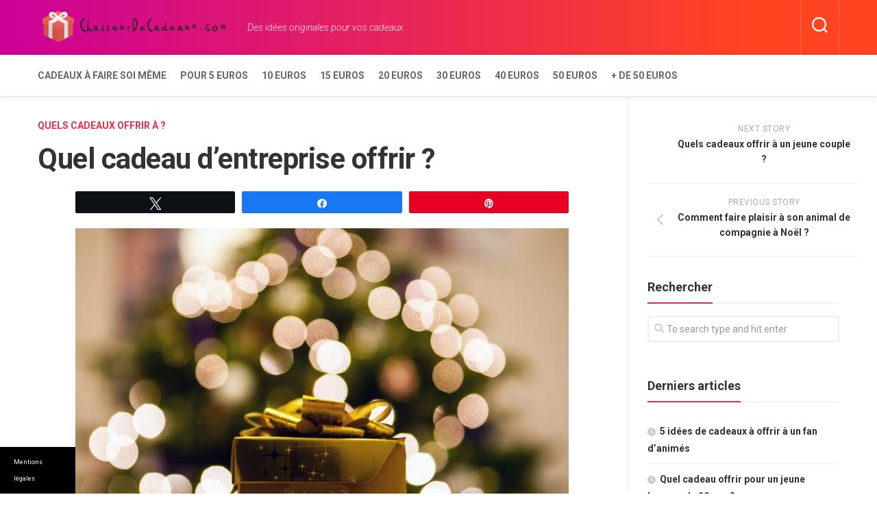

--- FILE ---
content_type: text/html; charset=UTF-8
request_url: https://www.chasseurdecadeaux.com/quel-cadeau-dentreprise-offrir.html
body_size: 16703
content:
<!DOCTYPE html> 
<html class="no-js" lang="fr-FR">

<head>
	<meta charset="UTF-8">
	<meta name="viewport" content="width=device-width, initial-scale=1.0">
	<link rel="profile" href="https://gmpg.org/xfn/11">
		
	<meta name='robots' content='index, follow, max-image-preview:large, max-snippet:-1, max-video-preview:-1' />
	<style>img:is([sizes="auto" i], [sizes^="auto," i]) { contain-intrinsic-size: 3000px 1500px }</style>
	
<!-- Social Warfare v4.5.6 https://warfareplugins.com - BEGINNING OF OUTPUT -->
<style>
	@font-face {
		font-family: "sw-icon-font";
		src:url("https://www.chasseurdecadeaux.com/wp-content/plugins/social-warfare/assets/fonts/sw-icon-font.eot?ver=4.5.6");
		src:url("https://www.chasseurdecadeaux.com/wp-content/plugins/social-warfare/assets/fonts/sw-icon-font.eot?ver=4.5.6#iefix") format("embedded-opentype"),
		url("https://www.chasseurdecadeaux.com/wp-content/plugins/social-warfare/assets/fonts/sw-icon-font.woff?ver=4.5.6") format("woff"),
		url("https://www.chasseurdecadeaux.com/wp-content/plugins/social-warfare/assets/fonts/sw-icon-font.ttf?ver=4.5.6") format("truetype"),
		url("https://www.chasseurdecadeaux.com/wp-content/plugins/social-warfare/assets/fonts/sw-icon-font.svg?ver=4.5.6#1445203416") format("svg");
		font-weight: normal;
		font-style: normal;
		font-display:block;
	}
</style>
<!-- Social Warfare v4.5.6 https://warfareplugins.com - END OF OUTPUT -->

<script>document.documentElement.className = document.documentElement.className.replace("no-js","js");</script>

	<!-- This site is optimized with the Yoast SEO plugin v26.0 - https://yoast.com/wordpress/plugins/seo/ -->
	<title>Les idées de cadeau d’entreprise à offrir | Chasseur de cadeaux</title><link rel="preload" data-rocket-preload as="image" href="https://www.chasseurdecadeaux.com/wp-content/themes/writeup/img/sidebar/s-right-s1.png" fetchpriority="high">
	<meta name="description" content="Goodies personnalisés, stylos publicitaires, bagagerie… Choisissez avec soin vos cadeaux d’entreprise pour votre clientèle ou vos collaborateurs." />
	<link rel="canonical" href="https://www.chasseurdecadeaux.com/quel-cadeau-dentreprise-offrir.html" />
	<script type="application/ld+json" class="yoast-schema-graph">{"@context":"https://schema.org","@graph":[{"@type":"Article","@id":"https://www.chasseurdecadeaux.com/quel-cadeau-dentreprise-offrir.html#article","isPartOf":{"@id":"https://www.chasseurdecadeaux.com/quel-cadeau-dentreprise-offrir.html"},"headline":"Quel cadeau d&rsquo;entreprise offrir ?","datePublished":"2019-01-28T06:56:06+00:00","dateModified":"2023-12-28T10:37:56+00:00","mainEntityOfPage":{"@id":"https://www.chasseurdecadeaux.com/quel-cadeau-dentreprise-offrir.html"},"wordCount":381,"publisher":{"@id":"https://www.chasseurdecadeaux.com/#organization"},"image":{"@id":"https://www.chasseurdecadeaux.com/quel-cadeau-dentreprise-offrir.html#primaryimage"},"thumbnailUrl":"https://www.chasseurdecadeaux.com/wp-content/uploads/sites/17/2019/01/pexels-photo-76931.jpeg","articleSection":["Quels cadeaux offrir à ?"],"inLanguage":"fr-FR"},{"@type":"WebPage","@id":"https://www.chasseurdecadeaux.com/quel-cadeau-dentreprise-offrir.html","url":"https://www.chasseurdecadeaux.com/quel-cadeau-dentreprise-offrir.html","name":"Les idées de cadeau d’entreprise à offrir | Chasseur de cadeaux","isPartOf":{"@id":"https://www.chasseurdecadeaux.com/#website"},"primaryImageOfPage":{"@id":"https://www.chasseurdecadeaux.com/quel-cadeau-dentreprise-offrir.html#primaryimage"},"image":{"@id":"https://www.chasseurdecadeaux.com/quel-cadeau-dentreprise-offrir.html#primaryimage"},"thumbnailUrl":"https://www.chasseurdecadeaux.com/wp-content/uploads/sites/17/2019/01/pexels-photo-76931.jpeg","datePublished":"2019-01-28T06:56:06+00:00","dateModified":"2023-12-28T10:37:56+00:00","description":"Goodies personnalisés, stylos publicitaires, bagagerie… Choisissez avec soin vos cadeaux d’entreprise pour votre clientèle ou vos collaborateurs.","breadcrumb":{"@id":"https://www.chasseurdecadeaux.com/quel-cadeau-dentreprise-offrir.html#breadcrumb"},"inLanguage":"fr-FR","potentialAction":[{"@type":"ReadAction","target":["https://www.chasseurdecadeaux.com/quel-cadeau-dentreprise-offrir.html"]}]},{"@type":"ImageObject","inLanguage":"fr-FR","@id":"https://www.chasseurdecadeaux.com/quel-cadeau-dentreprise-offrir.html#primaryimage","url":"https://www.chasseurdecadeaux.com/wp-content/uploads/sites/17/2019/01/pexels-photo-76931.jpeg","contentUrl":"https://www.chasseurdecadeaux.com/wp-content/uploads/sites/17/2019/01/pexels-photo-76931.jpeg","width":1280,"height":850,"caption":"Cadeau d'entreprise"},{"@type":"BreadcrumbList","@id":"https://www.chasseurdecadeaux.com/quel-cadeau-dentreprise-offrir.html#breadcrumb","itemListElement":[{"@type":"ListItem","position":1,"name":"Accueil","item":"https://www.chasseurdecadeaux.com/"},{"@type":"ListItem","position":2,"name":"Quel cadeau d&rsquo;entreprise offrir ?"}]},{"@type":"WebSite","@id":"https://www.chasseurdecadeaux.com/#website","url":"https://www.chasseurdecadeaux.com/","name":"Le Chasseur de Cadeaux de Noël","description":"Des idées originales pour vos cadeaux","publisher":{"@id":"https://www.chasseurdecadeaux.com/#organization"},"potentialAction":[{"@type":"SearchAction","target":{"@type":"EntryPoint","urlTemplate":"https://www.chasseurdecadeaux.com/?s={search_term_string}"},"query-input":{"@type":"PropertyValueSpecification","valueRequired":true,"valueName":"search_term_string"}}],"inLanguage":"fr-FR"},{"@type":"Organization","@id":"https://www.chasseurdecadeaux.com/#organization","name":"Le Chasseur de Cadeaux de Noël","url":"https://www.chasseurdecadeaux.com/","logo":{"@type":"ImageObject","inLanguage":"fr-FR","@id":"https://www.chasseurdecadeaux.com/#/schema/logo/image/","url":"https://www.chasseurdecadeaux.com/wp-content/uploads/sites/17/2017/09/logochasseur-1.png","contentUrl":"https://www.chasseurdecadeaux.com/wp-content/uploads/sites/17/2017/09/logochasseur-1.png","width":400,"height":84,"caption":"Le Chasseur de Cadeaux de Noël"},"image":{"@id":"https://www.chasseurdecadeaux.com/#/schema/logo/image/"}},{"@type":"Person"}]}</script>
	<!-- / Yoast SEO plugin. -->


<link rel='dns-prefetch' href='//www.chasseurdecadeaux.com' />
<link rel='dns-prefetch' href='//fonts.googleapis.com' />
<link rel="alternate" type="application/rss+xml" title="Le Chasseur de Cadeaux de Noël &raquo; Flux" href="https://www.chasseurdecadeaux.com/feed" />
<script type="text/javascript">
/* <![CDATA[ */
window._wpemojiSettings = {"baseUrl":"https:\/\/s.w.org\/images\/core\/emoji\/16.0.1\/72x72\/","ext":".png","svgUrl":"https:\/\/s.w.org\/images\/core\/emoji\/16.0.1\/svg\/","svgExt":".svg","source":{"concatemoji":"https:\/\/www.chasseurdecadeaux.com\/wp-includes\/js\/wp-emoji-release.min.js?ver=1eca1e2f57402a98f2a1dd46015d039c"}};
/*! This file is auto-generated */
!function(s,n){var o,i,e;function c(e){try{var t={supportTests:e,timestamp:(new Date).valueOf()};sessionStorage.setItem(o,JSON.stringify(t))}catch(e){}}function p(e,t,n){e.clearRect(0,0,e.canvas.width,e.canvas.height),e.fillText(t,0,0);var t=new Uint32Array(e.getImageData(0,0,e.canvas.width,e.canvas.height).data),a=(e.clearRect(0,0,e.canvas.width,e.canvas.height),e.fillText(n,0,0),new Uint32Array(e.getImageData(0,0,e.canvas.width,e.canvas.height).data));return t.every(function(e,t){return e===a[t]})}function u(e,t){e.clearRect(0,0,e.canvas.width,e.canvas.height),e.fillText(t,0,0);for(var n=e.getImageData(16,16,1,1),a=0;a<n.data.length;a++)if(0!==n.data[a])return!1;return!0}function f(e,t,n,a){switch(t){case"flag":return n(e,"\ud83c\udff3\ufe0f\u200d\u26a7\ufe0f","\ud83c\udff3\ufe0f\u200b\u26a7\ufe0f")?!1:!n(e,"\ud83c\udde8\ud83c\uddf6","\ud83c\udde8\u200b\ud83c\uddf6")&&!n(e,"\ud83c\udff4\udb40\udc67\udb40\udc62\udb40\udc65\udb40\udc6e\udb40\udc67\udb40\udc7f","\ud83c\udff4\u200b\udb40\udc67\u200b\udb40\udc62\u200b\udb40\udc65\u200b\udb40\udc6e\u200b\udb40\udc67\u200b\udb40\udc7f");case"emoji":return!a(e,"\ud83e\udedf")}return!1}function g(e,t,n,a){var r="undefined"!=typeof WorkerGlobalScope&&self instanceof WorkerGlobalScope?new OffscreenCanvas(300,150):s.createElement("canvas"),o=r.getContext("2d",{willReadFrequently:!0}),i=(o.textBaseline="top",o.font="600 32px Arial",{});return e.forEach(function(e){i[e]=t(o,e,n,a)}),i}function t(e){var t=s.createElement("script");t.src=e,t.defer=!0,s.head.appendChild(t)}"undefined"!=typeof Promise&&(o="wpEmojiSettingsSupports",i=["flag","emoji"],n.supports={everything:!0,everythingExceptFlag:!0},e=new Promise(function(e){s.addEventListener("DOMContentLoaded",e,{once:!0})}),new Promise(function(t){var n=function(){try{var e=JSON.parse(sessionStorage.getItem(o));if("object"==typeof e&&"number"==typeof e.timestamp&&(new Date).valueOf()<e.timestamp+604800&&"object"==typeof e.supportTests)return e.supportTests}catch(e){}return null}();if(!n){if("undefined"!=typeof Worker&&"undefined"!=typeof OffscreenCanvas&&"undefined"!=typeof URL&&URL.createObjectURL&&"undefined"!=typeof Blob)try{var e="postMessage("+g.toString()+"("+[JSON.stringify(i),f.toString(),p.toString(),u.toString()].join(",")+"));",a=new Blob([e],{type:"text/javascript"}),r=new Worker(URL.createObjectURL(a),{name:"wpTestEmojiSupports"});return void(r.onmessage=function(e){c(n=e.data),r.terminate(),t(n)})}catch(e){}c(n=g(i,f,p,u))}t(n)}).then(function(e){for(var t in e)n.supports[t]=e[t],n.supports.everything=n.supports.everything&&n.supports[t],"flag"!==t&&(n.supports.everythingExceptFlag=n.supports.everythingExceptFlag&&n.supports[t]);n.supports.everythingExceptFlag=n.supports.everythingExceptFlag&&!n.supports.flag,n.DOMReady=!1,n.readyCallback=function(){n.DOMReady=!0}}).then(function(){return e}).then(function(){var e;n.supports.everything||(n.readyCallback(),(e=n.source||{}).concatemoji?t(e.concatemoji):e.wpemoji&&e.twemoji&&(t(e.twemoji),t(e.wpemoji)))}))}((window,document),window._wpemojiSettings);
/* ]]> */
</script>
<link rel='stylesheet' id='social-warfare-block-css-css' href='https://www.chasseurdecadeaux.com/wp-content/plugins/social-warfare/assets/js/post-editor/dist/blocks.style.build.css' type='text/css' media='all' />
<style id='wp-emoji-styles-inline-css' type='text/css'>

	img.wp-smiley, img.emoji {
		display: inline !important;
		border: none !important;
		box-shadow: none !important;
		height: 1em !important;
		width: 1em !important;
		margin: 0 0.07em !important;
		vertical-align: -0.1em !important;
		background: none !important;
		padding: 0 !important;
	}
</style>
<link rel='stylesheet' id='wp-block-library-css' href='https://www.chasseurdecadeaux.com/wp-includes/css/dist/block-library/style.min.css' type='text/css' media='all' />
<style id='classic-theme-styles-inline-css' type='text/css'>
/*! This file is auto-generated */
.wp-block-button__link{color:#fff;background-color:#32373c;border-radius:9999px;box-shadow:none;text-decoration:none;padding:calc(.667em + 2px) calc(1.333em + 2px);font-size:1.125em}.wp-block-file__button{background:#32373c;color:#fff;text-decoration:none}
</style>
<style id='global-styles-inline-css' type='text/css'>
:root{--wp--preset--aspect-ratio--square: 1;--wp--preset--aspect-ratio--4-3: 4/3;--wp--preset--aspect-ratio--3-4: 3/4;--wp--preset--aspect-ratio--3-2: 3/2;--wp--preset--aspect-ratio--2-3: 2/3;--wp--preset--aspect-ratio--16-9: 16/9;--wp--preset--aspect-ratio--9-16: 9/16;--wp--preset--color--black: #000000;--wp--preset--color--cyan-bluish-gray: #abb8c3;--wp--preset--color--white: #ffffff;--wp--preset--color--pale-pink: #f78da7;--wp--preset--color--vivid-red: #cf2e2e;--wp--preset--color--luminous-vivid-orange: #ff6900;--wp--preset--color--luminous-vivid-amber: #fcb900;--wp--preset--color--light-green-cyan: #7bdcb5;--wp--preset--color--vivid-green-cyan: #00d084;--wp--preset--color--pale-cyan-blue: #8ed1fc;--wp--preset--color--vivid-cyan-blue: #0693e3;--wp--preset--color--vivid-purple: #9b51e0;--wp--preset--gradient--vivid-cyan-blue-to-vivid-purple: linear-gradient(135deg,rgba(6,147,227,1) 0%,rgb(155,81,224) 100%);--wp--preset--gradient--light-green-cyan-to-vivid-green-cyan: linear-gradient(135deg,rgb(122,220,180) 0%,rgb(0,208,130) 100%);--wp--preset--gradient--luminous-vivid-amber-to-luminous-vivid-orange: linear-gradient(135deg,rgba(252,185,0,1) 0%,rgba(255,105,0,1) 100%);--wp--preset--gradient--luminous-vivid-orange-to-vivid-red: linear-gradient(135deg,rgba(255,105,0,1) 0%,rgb(207,46,46) 100%);--wp--preset--gradient--very-light-gray-to-cyan-bluish-gray: linear-gradient(135deg,rgb(238,238,238) 0%,rgb(169,184,195) 100%);--wp--preset--gradient--cool-to-warm-spectrum: linear-gradient(135deg,rgb(74,234,220) 0%,rgb(151,120,209) 20%,rgb(207,42,186) 40%,rgb(238,44,130) 60%,rgb(251,105,98) 80%,rgb(254,248,76) 100%);--wp--preset--gradient--blush-light-purple: linear-gradient(135deg,rgb(255,206,236) 0%,rgb(152,150,240) 100%);--wp--preset--gradient--blush-bordeaux: linear-gradient(135deg,rgb(254,205,165) 0%,rgb(254,45,45) 50%,rgb(107,0,62) 100%);--wp--preset--gradient--luminous-dusk: linear-gradient(135deg,rgb(255,203,112) 0%,rgb(199,81,192) 50%,rgb(65,88,208) 100%);--wp--preset--gradient--pale-ocean: linear-gradient(135deg,rgb(255,245,203) 0%,rgb(182,227,212) 50%,rgb(51,167,181) 100%);--wp--preset--gradient--electric-grass: linear-gradient(135deg,rgb(202,248,128) 0%,rgb(113,206,126) 100%);--wp--preset--gradient--midnight: linear-gradient(135deg,rgb(2,3,129) 0%,rgb(40,116,252) 100%);--wp--preset--font-size--small: 13px;--wp--preset--font-size--medium: 20px;--wp--preset--font-size--large: 36px;--wp--preset--font-size--x-large: 42px;--wp--preset--spacing--20: 0.44rem;--wp--preset--spacing--30: 0.67rem;--wp--preset--spacing--40: 1rem;--wp--preset--spacing--50: 1.5rem;--wp--preset--spacing--60: 2.25rem;--wp--preset--spacing--70: 3.38rem;--wp--preset--spacing--80: 5.06rem;--wp--preset--shadow--natural: 6px 6px 9px rgba(0, 0, 0, 0.2);--wp--preset--shadow--deep: 12px 12px 50px rgba(0, 0, 0, 0.4);--wp--preset--shadow--sharp: 6px 6px 0px rgba(0, 0, 0, 0.2);--wp--preset--shadow--outlined: 6px 6px 0px -3px rgba(255, 255, 255, 1), 6px 6px rgba(0, 0, 0, 1);--wp--preset--shadow--crisp: 6px 6px 0px rgba(0, 0, 0, 1);}:where(.is-layout-flex){gap: 0.5em;}:where(.is-layout-grid){gap: 0.5em;}body .is-layout-flex{display: flex;}.is-layout-flex{flex-wrap: wrap;align-items: center;}.is-layout-flex > :is(*, div){margin: 0;}body .is-layout-grid{display: grid;}.is-layout-grid > :is(*, div){margin: 0;}:where(.wp-block-columns.is-layout-flex){gap: 2em;}:where(.wp-block-columns.is-layout-grid){gap: 2em;}:where(.wp-block-post-template.is-layout-flex){gap: 1.25em;}:where(.wp-block-post-template.is-layout-grid){gap: 1.25em;}.has-black-color{color: var(--wp--preset--color--black) !important;}.has-cyan-bluish-gray-color{color: var(--wp--preset--color--cyan-bluish-gray) !important;}.has-white-color{color: var(--wp--preset--color--white) !important;}.has-pale-pink-color{color: var(--wp--preset--color--pale-pink) !important;}.has-vivid-red-color{color: var(--wp--preset--color--vivid-red) !important;}.has-luminous-vivid-orange-color{color: var(--wp--preset--color--luminous-vivid-orange) !important;}.has-luminous-vivid-amber-color{color: var(--wp--preset--color--luminous-vivid-amber) !important;}.has-light-green-cyan-color{color: var(--wp--preset--color--light-green-cyan) !important;}.has-vivid-green-cyan-color{color: var(--wp--preset--color--vivid-green-cyan) !important;}.has-pale-cyan-blue-color{color: var(--wp--preset--color--pale-cyan-blue) !important;}.has-vivid-cyan-blue-color{color: var(--wp--preset--color--vivid-cyan-blue) !important;}.has-vivid-purple-color{color: var(--wp--preset--color--vivid-purple) !important;}.has-black-background-color{background-color: var(--wp--preset--color--black) !important;}.has-cyan-bluish-gray-background-color{background-color: var(--wp--preset--color--cyan-bluish-gray) !important;}.has-white-background-color{background-color: var(--wp--preset--color--white) !important;}.has-pale-pink-background-color{background-color: var(--wp--preset--color--pale-pink) !important;}.has-vivid-red-background-color{background-color: var(--wp--preset--color--vivid-red) !important;}.has-luminous-vivid-orange-background-color{background-color: var(--wp--preset--color--luminous-vivid-orange) !important;}.has-luminous-vivid-amber-background-color{background-color: var(--wp--preset--color--luminous-vivid-amber) !important;}.has-light-green-cyan-background-color{background-color: var(--wp--preset--color--light-green-cyan) !important;}.has-vivid-green-cyan-background-color{background-color: var(--wp--preset--color--vivid-green-cyan) !important;}.has-pale-cyan-blue-background-color{background-color: var(--wp--preset--color--pale-cyan-blue) !important;}.has-vivid-cyan-blue-background-color{background-color: var(--wp--preset--color--vivid-cyan-blue) !important;}.has-vivid-purple-background-color{background-color: var(--wp--preset--color--vivid-purple) !important;}.has-black-border-color{border-color: var(--wp--preset--color--black) !important;}.has-cyan-bluish-gray-border-color{border-color: var(--wp--preset--color--cyan-bluish-gray) !important;}.has-white-border-color{border-color: var(--wp--preset--color--white) !important;}.has-pale-pink-border-color{border-color: var(--wp--preset--color--pale-pink) !important;}.has-vivid-red-border-color{border-color: var(--wp--preset--color--vivid-red) !important;}.has-luminous-vivid-orange-border-color{border-color: var(--wp--preset--color--luminous-vivid-orange) !important;}.has-luminous-vivid-amber-border-color{border-color: var(--wp--preset--color--luminous-vivid-amber) !important;}.has-light-green-cyan-border-color{border-color: var(--wp--preset--color--light-green-cyan) !important;}.has-vivid-green-cyan-border-color{border-color: var(--wp--preset--color--vivid-green-cyan) !important;}.has-pale-cyan-blue-border-color{border-color: var(--wp--preset--color--pale-cyan-blue) !important;}.has-vivid-cyan-blue-border-color{border-color: var(--wp--preset--color--vivid-cyan-blue) !important;}.has-vivid-purple-border-color{border-color: var(--wp--preset--color--vivid-purple) !important;}.has-vivid-cyan-blue-to-vivid-purple-gradient-background{background: var(--wp--preset--gradient--vivid-cyan-blue-to-vivid-purple) !important;}.has-light-green-cyan-to-vivid-green-cyan-gradient-background{background: var(--wp--preset--gradient--light-green-cyan-to-vivid-green-cyan) !important;}.has-luminous-vivid-amber-to-luminous-vivid-orange-gradient-background{background: var(--wp--preset--gradient--luminous-vivid-amber-to-luminous-vivid-orange) !important;}.has-luminous-vivid-orange-to-vivid-red-gradient-background{background: var(--wp--preset--gradient--luminous-vivid-orange-to-vivid-red) !important;}.has-very-light-gray-to-cyan-bluish-gray-gradient-background{background: var(--wp--preset--gradient--very-light-gray-to-cyan-bluish-gray) !important;}.has-cool-to-warm-spectrum-gradient-background{background: var(--wp--preset--gradient--cool-to-warm-spectrum) !important;}.has-blush-light-purple-gradient-background{background: var(--wp--preset--gradient--blush-light-purple) !important;}.has-blush-bordeaux-gradient-background{background: var(--wp--preset--gradient--blush-bordeaux) !important;}.has-luminous-dusk-gradient-background{background: var(--wp--preset--gradient--luminous-dusk) !important;}.has-pale-ocean-gradient-background{background: var(--wp--preset--gradient--pale-ocean) !important;}.has-electric-grass-gradient-background{background: var(--wp--preset--gradient--electric-grass) !important;}.has-midnight-gradient-background{background: var(--wp--preset--gradient--midnight) !important;}.has-small-font-size{font-size: var(--wp--preset--font-size--small) !important;}.has-medium-font-size{font-size: var(--wp--preset--font-size--medium) !important;}.has-large-font-size{font-size: var(--wp--preset--font-size--large) !important;}.has-x-large-font-size{font-size: var(--wp--preset--font-size--x-large) !important;}
:where(.wp-block-post-template.is-layout-flex){gap: 1.25em;}:where(.wp-block-post-template.is-layout-grid){gap: 1.25em;}
:where(.wp-block-columns.is-layout-flex){gap: 2em;}:where(.wp-block-columns.is-layout-grid){gap: 2em;}
:root :where(.wp-block-pullquote){font-size: 1.5em;line-height: 1.6;}
</style>
<link rel='stylesheet' id='simple-banner-style-css' href='https://www.chasseurdecadeaux.com/wp-content/plugins/simple-banner/simple-banner.css' type='text/css' media='all' />
<link rel='stylesheet' id='cmplz-general-css' href='https://www.chasseurdecadeaux.com/wp-content/plugins/complianz-gdpr-premium-multisite/assets/css/cookieblocker.min.css' type='text/css' media='all' />
<link rel='stylesheet' id='ez-toc-css' href='https://www.chasseurdecadeaux.com/wp-content/plugins/easy-table-of-contents/assets/css/screen.min.css' type='text/css' media='all' />
<style id='ez-toc-inline-css' type='text/css'>
div#ez-toc-container .ez-toc-title {font-size: 120%;}div#ez-toc-container .ez-toc-title {font-weight: 500;}div#ez-toc-container ul li , div#ez-toc-container ul li a {font-size: 95%;}div#ez-toc-container ul li , div#ez-toc-container ul li a {font-weight: 500;}div#ez-toc-container nav ul ul li {font-size: 90%;}
.ez-toc-container-direction {direction: ltr;}.ez-toc-counter ul{counter-reset: item ;}.ez-toc-counter nav ul li a::before {content: counters(item, '.', decimal) '. ';display: inline-block;counter-increment: item;flex-grow: 0;flex-shrink: 0;margin-right: .2em; float: left; }.ez-toc-widget-direction {direction: ltr;}.ez-toc-widget-container ul{counter-reset: item ;}.ez-toc-widget-container nav ul li a::before {content: counters(item, '.', decimal) '. ';display: inline-block;counter-increment: item;flex-grow: 0;flex-shrink: 0;margin-right: .2em; float: left; }
</style>
<link rel='stylesheet' id='social_warfare-css' href='https://www.chasseurdecadeaux.com/wp-content/plugins/social-warfare/assets/css/style.min.css' type='text/css' media='all' />
<link rel='stylesheet' id='parent-style-css' href='https://www.chasseurdecadeaux.com/wp-content/themes/writeup/style.css' type='text/css' media='all' />
<link rel='stylesheet' id='writeup-style-css' href='https://www.chasseurdecadeaux.com/wp-content/themes/child-writeup/style.css' type='text/css' media='all' />
<style id='writeup-style-inline-css' type='text/css'>
body { font-family: "Roboto", Arial, sans-serif; }
.container { max-width: px; }
.sidebar .widget { padding-left: px; padding-right: px; }

</style>
<link rel='stylesheet' id='writeup-responsive-css' href='https://www.chasseurdecadeaux.com/wp-content/themes/writeup/responsive.css' type='text/css' media='all' />
<link rel='stylesheet' id='writeup-font-awesome-css' href='https://www.chasseurdecadeaux.com/wp-content/themes/writeup/fonts/all.min.css' type='text/css' media='all' />
<link data-service="google-fonts" data-category="marketing" rel='stylesheet' id='roboto-css' data-href='//fonts.googleapis.com/css?family=Roboto:400,300italic,300,400italic,700&#038;subset=latin,latin-ext' type='text/css' media='all' />
<script type="text/javascript" src="https://www.chasseurdecadeaux.com/wp-includes/js/jquery/jquery.min.js" id="jquery-core-js"></script>
<script type="text/javascript" src="https://www.chasseurdecadeaux.com/wp-includes/js/jquery/jquery-migrate.min.js" id="jquery-migrate-js"></script>
<script type="text/javascript" id="simple-banner-script-js-before">
/* <![CDATA[ */
const simpleBannerScriptParams = {"pro_version_enabled":false,"debug_mode":false,"id":671,"version":"3.1.1","banner_params":[{"hide_simple_banner":"no","simple_banner_prepend_element":false,"simple_banner_position":"footer","header_margin":false,"header_padding":false,"wp_body_open_enabled":false,"wp_body_open":true,"simple_banner_z_index":false,"simple_banner_text":"<a class=\"mb\" style=\"color:#fff;cursor: pointer\">Mentions l\u00e9gales<\/a><\/span>","disabled_on_current_page":false,"disabled_pages_array":[],"is_current_page_a_post":true,"disabled_on_posts":false,"simple_banner_disabled_page_paths":false,"simple_banner_font_size":"10","simple_banner_color":"#000000","simple_banner_text_color":"","simple_banner_link_color":"","simple_banner_close_color":"","simple_banner_custom_css":"max-width:110px;","simple_banner_scrolling_custom_css":"","simple_banner_text_custom_css":"font-weight:normal;font-size:9px;\r\ntext-align:left;","simple_banner_button_css":"","site_custom_css":false,"keep_site_custom_css":false,"site_custom_js":false,"keep_site_custom_js":false,"close_button_enabled":false,"close_button_expiration":false,"close_button_cookie_set":false,"current_date":{"date":"2025-10-16 06:43:25.308951","timezone_type":3,"timezone":"UTC"},"start_date":{"date":"2025-10-16 08:43:25.308959","timezone_type":3,"timezone":"Europe\/Paris"},"end_date":{"date":"2025-10-16 08:43:25.308965","timezone_type":3,"timezone":"Europe\/Paris"},"simple_banner_start_after_date":false,"simple_banner_remove_after_date":"","simple_banner_insert_inside_element":""}]}
/* ]]> */
</script>
<script type="text/javascript" src="https://www.chasseurdecadeaux.com/wp-content/plugins/simple-banner/simple-banner.js" id="simple-banner-script-js"></script>
<script type="text/javascript" src="https://www.chasseurdecadeaux.com/wp-content/themes/writeup/js/jquery.flexslider.min.js" id="writeup-flexslider-js"></script>
<link rel="https://api.w.org/" href="https://www.chasseurdecadeaux.com/wp-json/" /><link rel="alternate" title="JSON" type="application/json" href="https://www.chasseurdecadeaux.com/wp-json/wp/v2/posts/671" /><link rel="EditURI" type="application/rsd+xml" title="RSD" href="https://www.chasseurdecadeaux.com/xmlrpc.php?rsd" />

<link rel='shortlink' href='https://www.chasseurdecadeaux.com/?p=671' />
<link rel="alternate" title="oEmbed (JSON)" type="application/json+oembed" href="https://www.chasseurdecadeaux.com/wp-json/oembed/1.0/embed?url=https%3A%2F%2Fwww.chasseurdecadeaux.com%2Fquel-cadeau-dentreprise-offrir.html" />
<link rel="alternate" title="oEmbed (XML)" type="text/xml+oembed" href="https://www.chasseurdecadeaux.com/wp-json/oembed/1.0/embed?url=https%3A%2F%2Fwww.chasseurdecadeaux.com%2Fquel-cadeau-dentreprise-offrir.html&#038;format=xml" />
<style id="simple-banner-position" type="text/css">.simple-banner{position:fixed;bottom:0;}</style><style id="simple-banner-font-size" type="text/css">.simple-banner .simple-banner-text{font-size:10;}</style><style id="simple-banner-background-color" type="text/css">.simple-banner{background:#000000;}</style><style id="simple-banner-text-color" type="text/css">.simple-banner .simple-banner-text{color: #ffffff;}</style><style id="simple-banner-link-color" type="text/css">.simple-banner .simple-banner-text a{color:#f16521;}</style><style id="simple-banner-z-index" type="text/css">.simple-banner{z-index: 99999;}</style><style id="simple-banner-custom-css" type="text/css">.simple-banner{max-width:110px;}</style><style id="simple-banner-text-custom-css" type="text/css">.simple-banner .simple-banner-text{font-weight:normal;font-size:9px;
text-align:left;}</style><style id="simple-banner-site-custom-css-dummy" type="text/css"></style><script id="simple-banner-site-custom-js-dummy" type="text/javascript"></script>			<style>.cmplz-hidden {
					display: none !important;
				}</style><link rel="icon" href="https://www.chasseurdecadeaux.com/wp-content/uploads/sites/17/2024/01/chasseur-cadeaux-favicon.png" sizes="32x32" />
<link rel="icon" href="https://www.chasseurdecadeaux.com/wp-content/uploads/sites/17/2024/01/chasseur-cadeaux-favicon.png" sizes="192x192" />
<link rel="apple-touch-icon" href="https://www.chasseurdecadeaux.com/wp-content/uploads/sites/17/2024/01/chasseur-cadeaux-favicon.png" />
<meta name="msapplication-TileImage" content="https://www.chasseurdecadeaux.com/wp-content/uploads/sites/17/2024/01/chasseur-cadeaux-favicon.png" />
<style id="kirki-inline-styles"></style><meta name="generator" content="WP Rocket 3.19.4" data-wpr-features="wpr_oci" /></head>

<body data-rsssl=1 data-cmplz=1 class="wp-singular post-template-default single single-post postid-671 single-format-standard wp-custom-logo wp-theme-writeup wp-child-theme-child-writeup col-2cl full-width">


<a class="skip-link screen-reader-text" href="#page">Skip to content</a>

<div  id="wrapper">

	<header  id="header" class="group">
		
				
				
				
		<div  id="header-top" class="group">

			<div class="container group">
				<div class="group pad">
					<p class="site-title"><a href="https://www.chasseurdecadeaux.com/" rel="home"><picture>
<source type="image/webp" srcset="https://www.chasseurdecadeaux.com/wp-content/uploads/sites/17/2017/09/logochasseur-1.png.webp"/>
<img src="https://www.chasseurdecadeaux.com/wp-content/uploads/sites/17/2017/09/logochasseur-1.png" alt="Le Chasseur de Cadeaux de Noël"/>
</picture>
</a></p>
											<p class="site-description">Des idées originales pour vos cadeaux</p>
										
											<ul class="social-links"></ul>										
											<div class="search-trap-focus">
							<button class="toggle-search">
								<svg class="svg-icon" id="svg-search" aria-hidden="true" role="img" focusable="false" xmlns="http://www.w3.org/2000/svg" width="23" height="23" viewBox="0 0 23 23"><path d="M38.710696,48.0601792 L43,52.3494831 L41.3494831,54 L37.0601792,49.710696 C35.2632422,51.1481185 32.9839107,52.0076499 30.5038249,52.0076499 C24.7027226,52.0076499 20,47.3049272 20,41.5038249 C20,35.7027226 24.7027226,31 30.5038249,31 C36.3049272,31 41.0076499,35.7027226 41.0076499,41.5038249 C41.0076499,43.9839107 40.1481185,46.2632422 38.710696,48.0601792 Z M36.3875844,47.1716785 C37.8030221,45.7026647 38.6734666,43.7048964 38.6734666,41.5038249 C38.6734666,36.9918565 35.0157934,33.3341833 30.5038249,33.3341833 C25.9918565,33.3341833 22.3341833,36.9918565 22.3341833,41.5038249 C22.3341833,46.0157934 25.9918565,49.6734666 30.5038249,49.6734666 C32.7048964,49.6734666 34.7026647,48.8030221 36.1716785,47.3875844 C36.2023931,47.347638 36.2360451,47.3092237 36.2726343,47.2726343 C36.3092237,47.2360451 36.347638,47.2023931 36.3875844,47.1716785 Z" transform="translate(-20 -31)"></path></svg>
								<svg class="svg-icon" id="svg-close" aria-hidden="true" role="img" focusable="false" xmlns="http://www.w3.org/2000/svg" width="23" height="23" viewBox="0 0 16 16"><polygon fill="" fill-rule="evenodd" points="6.852 7.649 .399 1.195 1.445 .149 7.899 6.602 14.352 .149 15.399 1.195 8.945 7.649 15.399 14.102 14.352 15.149 7.899 8.695 1.445 15.149 .399 14.102"></polygon></svg>
							</button>
							<div class="search-expand">
								<div class="search-expand-inner">
									<form method="get" class="searchform themeform" action="https://www.chasseurdecadeaux.com/">
	<div>
		<input type="text" class="search" name="s" onblur="if(this.value=='')this.value='To search type and hit enter';" onfocus="if(this.value=='To search type and hit enter')this.value='';" value="To search type and hit enter" />
	</div>
</form>								</div>
							</div>
						</div>
										
										
				</div><!--/.pad-->
			</div><!--/.container-->
		
		</div><!--/#header-top-->
		
		<div  id="header-sticky">
			<div id="header-bottom" class="group">
				<div class="container group">
					<div class="group pad">
													<div id="wrap-nav-header" class="wrap-nav">
										<nav id="nav-header-nav" class="main-navigation nav-menu">
			<button class="menu-toggle" aria-controls="primary-menu" aria-expanded="false">
				<span class="screen-reader-text">Expand Menu</span><div class="menu-toggle-icon"><span></span><span></span><span></span></div>			</button>
			<div class="menu-mainmenu-container"><ul id="nav-header" class="menu"><li id="menu-item-569" class="menu-item menu-item-type-taxonomy menu-item-object-category menu-item-569"><span class="menu-item-wrapper"><a href="https://www.chasseurdecadeaux.com/cadeaux-a-faire-soi-meme">Cadeaux à faire soi même</a></span></li>
<li id="menu-item-570" class="menu-item menu-item-type-taxonomy menu-item-object-category menu-item-570"><span class="menu-item-wrapper"><a href="https://www.chasseurdecadeaux.com/cadeaux-5-euros">Pour 5 euros</a></span></li>
<li id="menu-item-564" class="menu-item menu-item-type-taxonomy menu-item-object-category menu-item-564"><span class="menu-item-wrapper"><a href="https://www.chasseurdecadeaux.com/cadeaux-10-euros">10 euros</a></span></li>
<li id="menu-item-566" class="menu-item menu-item-type-taxonomy menu-item-object-category menu-item-566"><span class="menu-item-wrapper"><a href="https://www.chasseurdecadeaux.com/cadeaux-15-euros">15 euros</a></span></li>
<li id="menu-item-567" class="menu-item menu-item-type-taxonomy menu-item-object-category menu-item-567"><span class="menu-item-wrapper"><a href="https://www.chasseurdecadeaux.com/cadeaux-20-euros">20 euros</a></span></li>
<li id="menu-item-563" class="menu-item menu-item-type-taxonomy menu-item-object-category menu-item-563"><span class="menu-item-wrapper"><a href="https://www.chasseurdecadeaux.com/cadeaux-30-euros">30 euros</a></span></li>
<li id="menu-item-565" class="menu-item menu-item-type-taxonomy menu-item-object-category menu-item-565"><span class="menu-item-wrapper"><a href="https://www.chasseurdecadeaux.com/cadeaux-a-40-euros">40 euros</a></span></li>
<li id="menu-item-568" class="menu-item menu-item-type-taxonomy menu-item-object-category menu-item-568"><span class="menu-item-wrapper"><a href="https://www.chasseurdecadeaux.com/cadeaux-50-euros">50 euros</a></span></li>
<li id="menu-item-562" class="menu-item menu-item-type-taxonomy menu-item-object-category menu-item-562"><span class="menu-item-wrapper"><a href="https://www.chasseurdecadeaux.com/cadeaux-de-50-euros">+ de 50 euros</a></span></li>
</ul></div>		</nav>
									</div>
											</div><!--/.pad-->
				</div><!--/.container-->
			</div><!--/#header-bottom-->
		</div><!--/#header-sticky-->
		
	</header><!--/#header-->


<div  id="page">
	<div  class="container">
		<div class="main">
			<div class="main-inner group">

				<div class="content">
					<div class="pad group">
					
						
							<article class="post-671 post type-post status-publish format-standard has-post-thumbnail hentry category-quels-cadeaux-offrir-a">	
								
								<div class="post-category"><a href="https://www.chasseurdecadeaux.com/quels-cadeaux-offrir-a" rel="category tag">Quels cadeaux offrir à ?</a></div>
								<h1 class="post-title">Quel cadeau d&rsquo;entreprise offrir ?</h1>
								
								<div class="clear"></div>
								
								
								
								
								<div class="clear"></div>
								
								<div class="entry themeform">	
									<div class="entry-inner">
										<div class="bialty-container"><div class="swp_social_panel swp_horizontal_panel swp_flat_fresh  swp_default_full_color swp_individual_full_color swp_other_full_color scale-100  scale-" data-min-width="1100" data-float-color="#ffffff" data-float="none" data-float-mobile="none" data-transition="slide" data-post-id="671"><div class="nc_tweetContainer swp_share_button swp_twitter" data-network="twitter"><a class="nc_tweet swp_share_link" rel="nofollow noreferrer noopener" target="_blank" href="https://twitter.com/intent/tweet?text=Quel+cadeau+d%27entreprise+offrir%C2%A0%3F&amp;url=https%3A%2F%2Fwww.chasseurdecadeaux.com%2Fquel-cadeau-dentreprise-offrir.html" data-link="https://twitter.com/intent/tweet?text=Quel+cadeau+d%27entreprise+offrir%C2%A0%3F&amp;url=https%3A%2F%2Fwww.chasseurdecadeaux.com%2Fquel-cadeau-dentreprise-offrir.html"><span class="swp_count swp_hide"><span class="iconFiller"><span class="spaceManWilly"><i class="sw swp_twitter_icon"></i><span class="swp_share">Tweetez</span></span></span></span></a></div><div class="nc_tweetContainer swp_share_button swp_facebook" data-network="facebook"><a class="nc_tweet swp_share_link" rel="nofollow noreferrer noopener" target="_blank" href="https://www.facebook.com/share.php?u=https%3A%2F%2Fwww.chasseurdecadeaux.com%2Fquel-cadeau-dentreprise-offrir.html" data-link="https://www.facebook.com/share.php?u=https%3A%2F%2Fwww.chasseurdecadeaux.com%2Fquel-cadeau-dentreprise-offrir.html"><span class="swp_count swp_hide"><span class="iconFiller"><span class="spaceManWilly"><i class="sw swp_facebook_icon"></i><span class="swp_share">Partagez</span></span></span></span></a></div><div class="nc_tweetContainer swp_share_button swp_pinterest" data-network="pinterest"><a rel="nofollow noreferrer noopener" class="nc_tweet swp_share_link noPop" href="https://pinterest.com/pin/create/button/?url=https%3A%2F%2Fwww.chasseurdecadeaux.com%2Fquel-cadeau-dentreprise-offrir.html" onclick="event.preventDefault(); 
							var e=document.createElement('script');
							e.setAttribute('type','text/javascript');
							e.setAttribute('charset','UTF-8');
							e.setAttribute('src','//assets.pinterest.com/js/pinmarklet.js?r='+Math.random()*99999999);
							document.body.appendChild(e);
						"><span class="swp_count swp_hide"><span class="iconFiller"><span class="spaceManWilly"><i class="sw swp_pinterest_icon"></i><span class="swp_share">&Eacute;pingle</span></span></span></span></a></div></div><p><picture fetchpriority="high" decoding="async" class="aligncenter wp-image-675 size-large">
<source type="image/webp" srcset="https://www.chasseurdecadeaux.com/wp-content/uploads/sites/17/2019/01/pexels-photo-76931-1024x680.jpeg.webp 1024w, https://www.chasseurdecadeaux.com/wp-content/uploads/sites/17/2019/01/pexels-photo-76931-300x199.jpeg.webp 300w, https://www.chasseurdecadeaux.com/wp-content/uploads/sites/17/2019/01/pexels-photo-76931-768x510.jpeg.webp 768w, https://www.chasseurdecadeaux.com/wp-content/uploads/sites/17/2019/01/pexels-photo-76931.jpeg.webp 1280w" sizes="(max-width: 770px) 100vw, 770px"/>
<img fetchpriority="high" decoding="async" src="https://www.chasseurdecadeaux.com/wp-content/uploads/sites/17/2019/01/pexels-photo-76931-1024x680.jpeg" alt="Cadeau d&#039;entreprise" width="770" height="511" srcset="https://www.chasseurdecadeaux.com/wp-content/uploads/sites/17/2019/01/pexels-photo-76931-1024x680.jpeg 1024w, https://www.chasseurdecadeaux.com/wp-content/uploads/sites/17/2019/01/pexels-photo-76931-300x199.jpeg 300w, https://www.chasseurdecadeaux.com/wp-content/uploads/sites/17/2019/01/pexels-photo-76931-768x510.jpeg 768w, https://www.chasseurdecadeaux.com/wp-content/uploads/sites/17/2019/01/pexels-photo-76931-270x179.jpeg 270w, https://www.chasseurdecadeaux.com/wp-content/uploads/sites/17/2019/01/pexels-photo-76931.jpeg 1280w" sizes="(max-width: 770px) 100vw, 770px"/>
</picture>
</p>
<p>Au m&ecirc;me titre qu&rsquo;une invitation &agrave; un &eacute;v&eacute;nement particulier ou une remise personnalis&eacute;e, le cadeau d&rsquo;entreprise permet d&rsquo;entretenir de saines relations avec ses clients et collaborateurs. Dans le domaine professionnel, l&rsquo;intention ne suffit pas. Il est n&eacute;cessaire d&rsquo;adapter son pr&eacute;sent &agrave; sa cible et d&rsquo;en retirer &eacute;galement un b&eacute;n&eacute;fice.
</p>
<h2>Valoriser l&rsquo;image de marque de son entreprise</h2>
<p>
Le cadeau d&rsquo;entreprise est avant tout un vecteur de l&rsquo;image de marque qu&rsquo;on souhaite promouvoir. Il doit correspondre &agrave; des valeurs et mettre en avant le slogan ou la d&eacute;nomination de la soci&eacute;t&eacute;. Quelle que soit la nature de son activit&eacute; professionnelle, un stylo publicitaire reste une valeur s&ucirc;re (<a href="https://www.agencetapisrouge.com/stylos-publicitaires-c2263" target="_blank" rel="noopener">voir notre s&eacute;lection</a>). Les accessoires de papeterie permettent de proposer des objets fonctionnels, notamment les plateaux &agrave; courrier ou les calendriers sous-main. L&rsquo;utilit&eacute; et l&rsquo;usage d&rsquo;un cadeau sont deux facteurs essentiels pour optimiser sa visibilit&eacute; &agrave; d&rsquo;autres cibles.
</p>
<h2><span class="ez-toc-section" id="Des_goodies_personnalises_pour_tous_les_usages"></span>Des goodies personnalis&eacute;s pour tous les usages<span class="ez-toc-section-end"></span></h2>
<p>
Pour autant, il ne faut pas perdre de vue l&rsquo;objectif premier d&rsquo;un cadeau&nbsp;: faire plaisir en d&eacute;montrant une certaine attention. Il existe <a href="https://www.agencetapisrouge.com/goodies-accessoires-publicitaires-c36" target="_blank" rel="noopener">de nombreux goodies personnalis&eacute;s</a> pour adapter le pr&eacute;sent &agrave; son destinataire. Dans ce cas, la connaissance de son profil ou de ses go&ucirc;ts est fortement appr&eacute;ci&eacute;e. Ce type d&rsquo;objet avec motifs imprim&eacute;s ou s&eacute;rigraphi&eacute;s peut prendre plusieurs formes.
</p>
<ul>
<li>High-Tech&nbsp;: clef USB, powerbank, &eacute;couteurs&nbsp;;</li>
<li>D&eacute;coration et vaisselle&nbsp;: cadres photo, ustensiles de cuisine, mugs&hellip;&nbsp;;</li>
<li>Bagagerie&nbsp;: porte-documents, sac &agrave; main&hellip;</li>
</ul>
<p>
Porte-clefs, b&acirc;tons de selfie ou accessoires automobiles sont &eacute;galement envisageables.
</p>
<h2><span class="ez-toc-section" id="Un_cadeau_adapte_a_un_evenement_particulier"></span>Un cadeau adapt&eacute; &agrave; un &eacute;v&eacute;nement particulier<span class="ez-toc-section-end"></span></h2>
<p>
Le choix du cadeau d&rsquo;entreprise doit s&rsquo;accorder avec la p&eacute;riode de l&rsquo;ann&eacute;e ou un &eacute;v&eacute;nement donn&eacute;. Pour les f&ecirc;tes de fin d&rsquo;ann&eacute;e, un pr&eacute;sent en rapport avec la gastronomie est tr&egrave;s appr&eacute;ci&eacute;. Certains objets sont personnalisables en fonction d&rsquo;une th&eacute;matique pr&eacute;cise, comme No&euml;l ou Halloween. Lors d&rsquo;une conf&eacute;rence ou d&rsquo;un salon professionnel, les cadeaux sous forme de coffret sont &eacute;galement pl&eacute;biscit&eacute;s, plus particuli&egrave;rement par une cible f&eacute;minine s&rsquo;il s&rsquo;agit de produits cosm&eacute;tiques.</p>
<div class="swp_social_panel swp_horizontal_panel swp_flat_fresh  swp_default_full_color swp_individual_full_color swp_other_full_color scale-100  scale-" data-min-width="1100" data-float-color="#ffffff" data-float="none" data-float-mobile="none" data-transition="slide" data-post-id="671"><div class="nc_tweetContainer swp_share_button swp_twitter" data-network="twitter"><a class="nc_tweet swp_share_link" rel="nofollow noreferrer noopener" target="_blank" href="https://twitter.com/intent/tweet?text=Quel+cadeau+d%27entreprise+offrir%C2%A0%3F&amp;url=https%3A%2F%2Fwww.chasseurdecadeaux.com%2Fquel-cadeau-dentreprise-offrir.html" data-link="https://twitter.com/intent/tweet?text=Quel+cadeau+d%27entreprise+offrir%C2%A0%3F&amp;url=https%3A%2F%2Fwww.chasseurdecadeaux.com%2Fquel-cadeau-dentreprise-offrir.html"><span class="swp_count swp_hide"><span class="iconFiller"><span class="spaceManWilly"><i class="sw swp_twitter_icon"></i><span class="swp_share">Tweetez</span></span></span></span></a></div><div class="nc_tweetContainer swp_share_button swp_facebook" data-network="facebook"><a class="nc_tweet swp_share_link" rel="nofollow noreferrer noopener" target="_blank" href="https://www.facebook.com/share.php?u=https%3A%2F%2Fwww.chasseurdecadeaux.com%2Fquel-cadeau-dentreprise-offrir.html" data-link="https://www.facebook.com/share.php?u=https%3A%2F%2Fwww.chasseurdecadeaux.com%2Fquel-cadeau-dentreprise-offrir.html"><span class="swp_count swp_hide"><span class="iconFiller"><span class="spaceManWilly"><i class="sw swp_facebook_icon"></i><span class="swp_share">Partagez</span></span></span></span></a></div><div class="nc_tweetContainer swp_share_button swp_pinterest" data-network="pinterest"><a rel="nofollow noreferrer noopener" class="nc_tweet swp_share_link noPop" href="https://pinterest.com/pin/create/button/?url=https%3A%2F%2Fwww.chasseurdecadeaux.com%2Fquel-cadeau-dentreprise-offrir.html" onclick="event.preventDefault(); 
							var e=document.createElement('script');
							e.setAttribute('type','text/javascript');
							e.setAttribute('charset','UTF-8');
							e.setAttribute('src','//assets.pinterest.com/js/pinmarklet.js?r='+Math.random()*99999999);
							document.body.appendChild(e);
						"><span class="swp_count swp_hide"><span class="iconFiller"><span class="spaceManWilly"><i class="sw swp_pinterest_icon"></i><span class="swp_share">&Eacute;pingle</span></span></span></span></a></div></div><div class="swp-content-locator"></div></div>

										
									</div>
									<div class="clear"></div>
									

								</div><!--/.entry-->

							</article><!--/.post-->				
						
						
						<div class="clear"></div>

						
						
						
		
						



<h3 class="heading">
	<i class="fas fa-hand-point-right"></i>You may also like...
</h3>

<ul class="related-posts group">
	
	
	<li class="related post-hover">
		<article class="post-16 post type-post status-publish format-standard hentry category-cadeaux-10-euros category-cadeaux-20-euros">

			<div class="post-thumbnail">
				<a href="https://www.chasseurdecadeaux.com/offrir-un-tshirt-unique.html">
					
						
						
				</a>
				
			</div><!--/.post-thumbnail-->
			
			<div class="related-inner">
				
				<h4 class="post-title">
					<a href="https://www.chasseurdecadeaux.com/offrir-un-tshirt-unique.html" rel="bookmark">Offrir un tshirt unique ?</a>
				</h4><!--/.post-title-->
							
			</div><!--/.related-inner-->

		</article>
	</li><!--/.related-->
	
	<li class="related post-hover">
		<article class="post-378 post type-post status-publish format-standard hentry category-cadeaux-de-50-euros">

			<div class="post-thumbnail">
				<a href="https://www.chasseurdecadeaux.com/la-perle-le-bijou-indemodable-a-offrir.html">
					
						
						
				</a>
				
			</div><!--/.post-thumbnail-->
			
			<div class="related-inner">
				
				<h4 class="post-title">
					<a href="https://www.chasseurdecadeaux.com/la-perle-le-bijou-indemodable-a-offrir.html" rel="bookmark">La perle, le bijou indémodable à offrir</a>
				</h4><!--/.post-title-->
							
			</div><!--/.related-inner-->

		</article>
	</li><!--/.related-->
	
	<li class="related post-hover">
		<article class="post-744 post type-post status-publish format-standard has-post-thumbnail hentry category-cadeaux-de-50-euros">

			<div class="post-thumbnail">
				<a href="https://www.chasseurdecadeaux.com/bien-etre-quel-cadeau-offrir-a-un-homme.html">
					
						<div class="bialty-container"><picture class="attachment-writeup-medium size-writeup-medium wp-post-image" decoding="async" loading="lazy">
<source type="image/webp" srcset="https://www.chasseurdecadeaux.com/wp-content/uploads/sites/17/2019/10/seance-barbier.jpg.webp 1280w, https://www.chasseurdecadeaux.com/wp-content/uploads/sites/17/2019/10/seance-barbier-300x200.jpg.webp 300w, https://www.chasseurdecadeaux.com/wp-content/uploads/sites/17/2019/10/seance-barbier-768x512.jpg.webp 768w, https://www.chasseurdecadeaux.com/wp-content/uploads/sites/17/2019/10/seance-barbier-1024x682.jpg.webp 1024w" sizes="auto, (max-width: 438px) 100vw, 438px"/>
<img width="438" height="292" src="https://www.chasseurdecadeaux.com/wp-content/uploads/sites/17/2019/10/seance-barbier.jpg" alt="Homme chez le barbier" decoding="async" loading="lazy" srcset="https://www.chasseurdecadeaux.com/wp-content/uploads/sites/17/2019/10/seance-barbier.jpg 1280w, https://www.chasseurdecadeaux.com/wp-content/uploads/sites/17/2019/10/seance-barbier-300x200.jpg 300w, https://www.chasseurdecadeaux.com/wp-content/uploads/sites/17/2019/10/seance-barbier-768x512.jpg 768w, https://www.chasseurdecadeaux.com/wp-content/uploads/sites/17/2019/10/seance-barbier-1024x682.jpg 1024w, https://www.chasseurdecadeaux.com/wp-content/uploads/sites/17/2019/10/seance-barbier-270x180.jpg 270w" sizes="auto, (max-width: 438px) 100vw, 438px"/>
</picture>
</div>

						
						
						
						
				</a>
				
			</div><!--/.post-thumbnail-->
			
			<div class="related-inner">
				
				<h4 class="post-title">
					<a href="https://www.chasseurdecadeaux.com/bien-etre-quel-cadeau-offrir-a-un-homme.html" rel="bookmark">Bien-être : quel cadeau offrir à un homme ?</a>
				</h4><!--/.post-title-->
							
			</div><!--/.related-inner-->

		</article>
	</li><!--/.related-->
	
	

</ul><!--/.post-related-->




		
						
						
					</div><!--/.pad-->	
				</div><!--/.content-->

					
	<div class="sidebar s1">
		
		<a class="sidebar-toggle" title="Expand Sidebar"><i class="fa icon-sidebar-toggle"></i></a>
		
		<div class="sidebar-content">
			
				<ul class="post-nav group">
		<li class="next"><a href="https://www.chasseurdecadeaux.com/quels-cadeaux-offrir-a-un-jeune-couple.html" rel="next"><i class="fas fa-chevron-right"></i><strong>Next story</strong> <span>Quels cadeaux offrir à un jeune couple ?</span></a></li>
		<li class="previous"><a href="https://www.chasseurdecadeaux.com/faire-plaisir-animal-de-compagnie-noel.html" rel="prev"><i class="fas fa-chevron-left"></i><strong>Previous story</strong> <span>Comment faire plaisir à son animal de compagnie à Noël ?</span></a></li>
	</ul>
			
						
			<div id="search-2" class="widget widget_search"><h3 class="group"><span>Rechercher</span></h3><form method="get" class="searchform themeform" action="https://www.chasseurdecadeaux.com/">
	<div>
		<input type="text" class="search" name="s" onblur="if(this.value=='')this.value='To search type and hit enter';" onfocus="if(this.value=='To search type and hit enter')this.value='';" value="To search type and hit enter" />
	</div>
</form></div>
		<div id="recent-posts-2" class="widget widget_recent_entries">
		<h3 class="group"><span>Derniers articles</span></h3>
		<ul>
											<li>
					<a href="https://www.chasseurdecadeaux.com/5-idees-de-cadeaux-a-offrir-a-un-fan-danimes.html">5 idées de cadeaux à offrir à un fan d&rsquo;animés</a>
									</li>
											<li>
					<a href="https://www.chasseurdecadeaux.com/quel-cadeau-offrir-pour-un-jeune-homme-de-20-ans.html">Quel cadeau offrir pour un jeune homme de 20 ans ?</a>
									</li>
											<li>
					<a href="https://www.chasseurdecadeaux.com/quel-cadeau-offrir-a-quelquun-qui-a-tout.html">Quel cadeau offrir à quelqu&rsquo;un qui a tout ?</a>
									</li>
											<li>
					<a href="https://www.chasseurdecadeaux.com/quel-cadeau-offrir-pour-50-ans-de-mariage.html">Quel cadeau offrir pour 50 ans de mariage ?</a>
									</li>
											<li>
					<a href="https://www.chasseurdecadeaux.com/coffret-cadeau-dinfusions-quelles-saveurs-choisir.html">Coffret cadeau d&rsquo;infusions : quelles saveurs choisir ?</a>
									</li>
					</ul>

		</div>			
		</div><!--/.sidebar-content-->
		
	</div><!--/.sidebar-->

		


			</div><!--/.main-inner-->
		</div><!--/.main-->			
	</div><!--/.container-->
</div><!--/#page-->

		
	<footer  id="footer">
		
		
		
		
		
		

		<div  id="footer-bottom">
			<div class="container">				
				<a id="back-to-top" href="#"><i class="fas fa-angle-up"></i></a>			
				<div class="pad group">
					
					<div class="grid one-half">
						
						
						
						<div id="copyright">
							&copy; 2025 Le Chasseur de Cadeaux de Noël

						</div><!--/#copyright-->
						
						
						
					</div>
					
					<div class="grid one-half last">	
						
							<ul class="social-links"></ul>
						
					</div>
				
				</div><!--/.pad-->
			</div><!--/.container-->
		</div><!--/#footer-bottom-->
		
	</footer><!--/#footer-->

</div><!--/#wrapper-->

<script type="speculationrules">
{"prefetch":[{"source":"document","where":{"and":[{"href_matches":"\/*"},{"not":{"href_matches":["\/wp-*.php","\/wp-admin\/*","\/wp-content\/uploads\/sites\/17\/*","\/wp-content\/*","\/wp-content\/plugins\/*","\/wp-content\/themes\/child-writeup\/*","\/wp-content\/themes\/writeup\/*","\/*\\?(.+)"]}},{"not":{"selector_matches":"a[rel~=\"nofollow\"]"}},{"not":{"selector_matches":".no-prefetch, .no-prefetch a"}}]},"eagerness":"conservative"}]}
</script>
<div  class="simple-banner simple-banner-text" style="display:none !important"></div>
<!-- Consent Management powered by Complianz | GDPR/CCPA Cookie Consent https://wordpress.org/plugins/complianz-gdpr -->
<div id="cmplz-cookiebanner-container"><div class="cmplz-cookiebanner cmplz-hidden banner-2 bottom-right-view-preferences optin cmplz-bottom-right cmplz-categories-type-view-preferences" aria-modal="true" data-nosnippet="true" role="dialog" aria-live="polite" aria-labelledby="cmplz-header-2-optin" aria-describedby="cmplz-message-2-optin">
	<div class="cmplz-header">
		<div class="cmplz-logo"></div>
		<div class="cmplz-title" id="cmplz-header-2-optin">Gérer le consentement aux cookies</div>
		<div class="cmplz-close" tabindex="0" role="button" aria-label="close-dialog">
			<svg aria-hidden="true" focusable="false" data-prefix="fas" data-icon="times" class="svg-inline--fa fa-times fa-w-11" role="img" xmlns="http://www.w3.org/2000/svg" viewBox="0 0 352 512"><path fill="currentColor" d="M242.72 256l100.07-100.07c12.28-12.28 12.28-32.19 0-44.48l-22.24-22.24c-12.28-12.28-32.19-12.28-44.48 0L176 189.28 75.93 89.21c-12.28-12.28-32.19-12.28-44.48 0L9.21 111.45c-12.28 12.28-12.28 32.19 0 44.48L109.28 256 9.21 356.07c-12.28 12.28-12.28 32.19 0 44.48l22.24 22.24c12.28 12.28 32.2 12.28 44.48 0L176 322.72l100.07 100.07c12.28 12.28 32.2 12.28 44.48 0l22.24-22.24c12.28-12.28 12.28-32.19 0-44.48L242.72 256z"></path></svg>
		</div>
	</div>

	<div class="cmplz-divider cmplz-divider-header"></div>
	<div class="cmplz-body">
		<div class="cmplz-message" id="cmplz-message-2-optin">Pour offrir les meilleures expériences, nous utilisons des technologies telles que les cookies pour stocker et/ou accéder aux informations des appareils. Le fait de consentir à ces technologies nous permettra de traiter des données telles que le comportement de navigation ou les ID uniques sur ce site. Le fait de ne pas consentir ou de retirer son consentement peut avoir un effet négatif sur certaines caractéristiques et fonctions.</div>
		<!-- categories start -->
		<div class="cmplz-categories">
			<details class="cmplz-category cmplz-functional" >
				<summary>
						<span class="cmplz-category-header">
							<span class="cmplz-category-title">Fonctionnel</span>
							<span class='cmplz-always-active'>
								<span class="cmplz-banner-checkbox">
									<input type="checkbox"
										   id="cmplz-functional-optin"
										   data-category="cmplz_functional"
										   class="cmplz-consent-checkbox cmplz-functional"
										   size="40"
										   value="1"/>
									<label class="cmplz-label" for="cmplz-functional-optin"><span class="screen-reader-text">Fonctionnel</span></label>
								</span>
								Toujours activé							</span>
							<span class="cmplz-icon cmplz-open">
								<svg xmlns="http://www.w3.org/2000/svg" viewBox="0 0 448 512"  height="18" ><path d="M224 416c-8.188 0-16.38-3.125-22.62-9.375l-192-192c-12.5-12.5-12.5-32.75 0-45.25s32.75-12.5 45.25 0L224 338.8l169.4-169.4c12.5-12.5 32.75-12.5 45.25 0s12.5 32.75 0 45.25l-192 192C240.4 412.9 232.2 416 224 416z"/></svg>
							</span>
						</span>
				</summary>
				<div class="cmplz-description">
					<span class="cmplz-description-functional">Le stockage ou l’accès technique est strictement nécessaire dans la finalité d’intérêt légitime de permettre l’utilisation d’un service spécifique explicitement demandé par l’abonné ou l’utilisateur, ou dans le seul but d’effectuer la transmission d’une communication sur un réseau de communications électroniques.</span>
				</div>
			</details>

			<details class="cmplz-category cmplz-preferences" >
				<summary>
						<span class="cmplz-category-header">
							<span class="cmplz-category-title">Préférences</span>
							<span class="cmplz-banner-checkbox">
								<input type="checkbox"
									   id="cmplz-preferences-optin"
									   data-category="cmplz_preferences"
									   class="cmplz-consent-checkbox cmplz-preferences"
									   size="40"
									   value="1"/>
								<label class="cmplz-label" for="cmplz-preferences-optin"><span class="screen-reader-text">Préférences</span></label>
							</span>
							<span class="cmplz-icon cmplz-open">
								<svg xmlns="http://www.w3.org/2000/svg" viewBox="0 0 448 512"  height="18" ><path d="M224 416c-8.188 0-16.38-3.125-22.62-9.375l-192-192c-12.5-12.5-12.5-32.75 0-45.25s32.75-12.5 45.25 0L224 338.8l169.4-169.4c12.5-12.5 32.75-12.5 45.25 0s12.5 32.75 0 45.25l-192 192C240.4 412.9 232.2 416 224 416z"/></svg>
							</span>
						</span>
				</summary>
				<div class="cmplz-description">
					<span class="cmplz-description-preferences">Le stockage ou l’accès technique est nécessaire dans la finalité d’intérêt légitime de stocker des préférences qui ne sont pas demandées par l’abonné ou l’utilisateur.</span>
				</div>
			</details>

			<details class="cmplz-category cmplz-statistics" >
				<summary>
						<span class="cmplz-category-header">
							<span class="cmplz-category-title">Statistiques</span>
							<span class="cmplz-banner-checkbox">
								<input type="checkbox"
									   id="cmplz-statistics-optin"
									   data-category="cmplz_statistics"
									   class="cmplz-consent-checkbox cmplz-statistics"
									   size="40"
									   value="1"/>
								<label class="cmplz-label" for="cmplz-statistics-optin"><span class="screen-reader-text">Statistiques</span></label>
							</span>
							<span class="cmplz-icon cmplz-open">
								<svg xmlns="http://www.w3.org/2000/svg" viewBox="0 0 448 512"  height="18" ><path d="M224 416c-8.188 0-16.38-3.125-22.62-9.375l-192-192c-12.5-12.5-12.5-32.75 0-45.25s32.75-12.5 45.25 0L224 338.8l169.4-169.4c12.5-12.5 32.75-12.5 45.25 0s12.5 32.75 0 45.25l-192 192C240.4 412.9 232.2 416 224 416z"/></svg>
							</span>
						</span>
				</summary>
				<div class="cmplz-description">
					<span class="cmplz-description-statistics">Le stockage ou l’accès technique qui est utilisé exclusivement à des fins statistiques.</span>
					<span class="cmplz-description-statistics-anonymous">Le stockage ou l’accès technique qui est utilisé exclusivement dans des finalités statistiques anonymes. En l’absence d’une assignation à comparaître, d’une conformité volontaire de la part de votre fournisseur d’accès à internet ou d’enregistrements supplémentaires provenant d’une tierce partie, les informations stockées ou extraites à cette seule fin ne peuvent généralement pas être utilisées pour vous identifier.</span>
				</div>
			</details>
			<details class="cmplz-category cmplz-marketing" >
				<summary>
						<span class="cmplz-category-header">
							<span class="cmplz-category-title">Marketing</span>
							<span class="cmplz-banner-checkbox">
								<input type="checkbox"
									   id="cmplz-marketing-optin"
									   data-category="cmplz_marketing"
									   class="cmplz-consent-checkbox cmplz-marketing"
									   size="40"
									   value="1"/>
								<label class="cmplz-label" for="cmplz-marketing-optin"><span class="screen-reader-text">Marketing</span></label>
							</span>
							<span class="cmplz-icon cmplz-open">
								<svg xmlns="http://www.w3.org/2000/svg" viewBox="0 0 448 512"  height="18" ><path d="M224 416c-8.188 0-16.38-3.125-22.62-9.375l-192-192c-12.5-12.5-12.5-32.75 0-45.25s32.75-12.5 45.25 0L224 338.8l169.4-169.4c12.5-12.5 32.75-12.5 45.25 0s12.5 32.75 0 45.25l-192 192C240.4 412.9 232.2 416 224 416z"/></svg>
							</span>
						</span>
				</summary>
				<div class="cmplz-description">
					<span class="cmplz-description-marketing">Le stockage ou l’accès technique est nécessaire pour créer des profils d’utilisateurs afin d’envoyer des publicités, ou pour suivre l’utilisateur sur un site web ou sur plusieurs sites web ayant des finalités marketing similaires.</span>
				</div>
			</details>
		</div><!-- categories end -->
			</div>

	<div class="cmplz-links cmplz-information">
		<a class="cmplz-link cmplz-manage-options cookie-statement" href="#" data-relative_url="#cmplz-manage-consent-container">Gérer les options</a>
		<a class="cmplz-link cmplz-manage-third-parties cookie-statement" href="#" data-relative_url="#cmplz-cookies-overview">Gérer les services</a>
		<a class="cmplz-link cmplz-manage-vendors tcf cookie-statement" href="#" data-relative_url="#cmplz-tcf-wrapper">Gérer {vendor_count} fournisseurs</a>
		<a class="cmplz-link cmplz-external cmplz-read-more-purposes tcf" target="_blank" rel="noopener noreferrer nofollow" href="https://cookiedatabase.org/tcf/purposes/">En savoir plus sur ces finalités</a>
			</div>

	<div class="cmplz-divider cmplz-footer"></div>

	<div class="cmplz-buttons">
		<button class="cmplz-btn cmplz-accept">Accepter</button>
		<button class="cmplz-btn cmplz-deny">Refuser</button>
		<button class="cmplz-btn cmplz-view-preferences">Voir les préférences</button>
		<button class="cmplz-btn cmplz-save-preferences">Enregistrer les préférences</button>
		<a class="cmplz-btn cmplz-manage-options tcf cookie-statement" href="#" data-relative_url="#cmplz-manage-consent-container">Voir les préférences</a>
			</div>

	<div class="cmplz-links cmplz-documents">
		<a class="cmplz-link cookie-statement" href="#" data-relative_url="">{title}</a>
		<a class="cmplz-link privacy-statement" href="#" data-relative_url="">{title}</a>
		<a class="cmplz-link impressum" href="#" data-relative_url="">{title}</a>
			</div>

</div>
</div>
					<div id="cmplz-manage-consent" data-nosnippet="true"><button class="cmplz-btn cmplz-hidden cmplz-manage-consent manage-consent-2">Gérer le consentement</button>

</div><script type="text/javascript" id="wpil-frontend-script-js-extra">
/* <![CDATA[ */
var wpilFrontend = {"ajaxUrl":"\/wp-admin\/admin-ajax.php","postId":"671","postType":"post","openInternalInNewTab":"0","openExternalInNewTab":"0","disableClicks":"0","openLinksWithJS":"0","trackAllElementClicks":"0","clicksI18n":{"imageNoText":"Image in link: No Text","imageText":"Image Title: ","noText":"No Anchor Text Found"}};
/* ]]> */
</script>
<script type="text/javascript" src="https://www.chasseurdecadeaux.com/wp-content/plugins/link-whisper/js/frontend.min.js" id="wpil-frontend-script-js"></script>
<script type="text/javascript" id="ez-toc-scroll-scriptjs-js-extra">
/* <![CDATA[ */
var eztoc_smooth_local = {"scroll_offset":"30","add_request_uri":"","add_self_reference_link":""};
/* ]]> */
</script>
<script type="text/javascript" src="https://www.chasseurdecadeaux.com/wp-content/plugins/easy-table-of-contents/assets/js/smooth_scroll.min.js" id="ez-toc-scroll-scriptjs-js"></script>
<script type="text/javascript" src="https://www.chasseurdecadeaux.com/wp-content/plugins/easy-table-of-contents/vendor/js-cookie/js.cookie.min.js" id="ez-toc-js-cookie-js"></script>
<script type="text/javascript" src="https://www.chasseurdecadeaux.com/wp-content/plugins/easy-table-of-contents/vendor/sticky-kit/jquery.sticky-kit.min.js" id="ez-toc-jquery-sticky-kit-js"></script>
<script type="text/javascript" id="ez-toc-js-js-extra">
/* <![CDATA[ */
var ezTOC = {"smooth_scroll":"1","visibility_hide_by_default":"","scroll_offset":"30","fallbackIcon":"<span class=\"\"><span class=\"eztoc-hide\" style=\"display:none;\">Toggle<\/span><span class=\"ez-toc-icon-toggle-span\"><svg style=\"fill: #999;color:#999\" xmlns=\"http:\/\/www.w3.org\/2000\/svg\" class=\"list-377408\" width=\"20px\" height=\"20px\" viewBox=\"0 0 24 24\" fill=\"none\"><path d=\"M6 6H4v2h2V6zm14 0H8v2h12V6zM4 11h2v2H4v-2zm16 0H8v2h12v-2zM4 16h2v2H4v-2zm16 0H8v2h12v-2z\" fill=\"currentColor\"><\/path><\/svg><svg style=\"fill: #999;color:#999\" class=\"arrow-unsorted-368013\" xmlns=\"http:\/\/www.w3.org\/2000\/svg\" width=\"10px\" height=\"10px\" viewBox=\"0 0 24 24\" version=\"1.2\" baseProfile=\"tiny\"><path d=\"M18.2 9.3l-6.2-6.3-6.2 6.3c-.2.2-.3.4-.3.7s.1.5.3.7c.2.2.4.3.7.3h11c.3 0 .5-.1.7-.3.2-.2.3-.5.3-.7s-.1-.5-.3-.7zM5.8 14.7l6.2 6.3 6.2-6.3c.2-.2.3-.5.3-.7s-.1-.5-.3-.7c-.2-.2-.4-.3-.7-.3h-11c-.3 0-.5.1-.7.3-.2.2-.3.5-.3.7s.1.5.3.7z\"\/><\/svg><\/span><\/span>","chamomile_theme_is_on":""};
/* ]]> */
</script>
<script type="text/javascript" src="https://www.chasseurdecadeaux.com/wp-content/plugins/easy-table-of-contents/assets/js/front.min.js" id="ez-toc-js-js"></script>
<script type="text/javascript" id="social_warfare_script-js-extra">
/* <![CDATA[ */
var socialWarfare = {"addons":[],"post_id":"671","variables":{"emphasizeIcons":false,"powered_by_toggle":false,"affiliate_link":"https:\/\/warfareplugins.com"},"floatBeforeContent":""};
/* ]]> */
</script>
<script type="text/javascript" src="https://www.chasseurdecadeaux.com/wp-content/plugins/social-warfare/assets/js/script.min.js" id="social_warfare_script-js"></script>
<script type="text/javascript" src="https://www.chasseurdecadeaux.com/wp-content/themes/writeup/js/jquery.fitvids.js" id="writeup-fitvids-js"></script>
<script type="text/javascript" src="https://www.chasseurdecadeaux.com/wp-content/themes/writeup/js/owl.carousel.min.js" id="writeup-owl-carousel-js"></script>
<script type="text/javascript" src="https://www.chasseurdecadeaux.com/wp-content/themes/writeup/js/scripts.js" id="writeup-scripts-js"></script>
<script type="text/javascript" src="https://www.chasseurdecadeaux.com/wp-content/themes/writeup/js/nav.js" id="writeup-nav-script-js"></script>
<script type="text/javascript" id="cmplz-cookiebanner-js-extra">
/* <![CDATA[ */
var complianz = {"prefix":"cmplz_","user_banner_id":"2","set_cookies":[],"block_ajax_content":"0","banner_version":"21","version":"7.5.4.1","store_consent":"1","do_not_track_enabled":"1","consenttype":"optin","region":"eu","geoip":"1","dismiss_timeout":"","disable_cookiebanner":"","soft_cookiewall":"","dismiss_on_scroll":"","cookie_expiry":"365","url":"https:\/\/www.chasseurdecadeaux.com\/wp-json\/complianz\/v1\/","locale":"lang=fr&locale=fr_FR","set_cookies_on_root":"0","cookie_domain":"","current_policy_id":"1","cookie_path":"\/","categories":{"statistics":"statistiques","marketing":"marketing"},"tcf_active":"","placeholdertext":"Cliquez pour accepter les cookies {category} et activer ce contenu","css_file":"https:\/\/www.chasseurdecadeaux.com\/wp-content\/uploads\/sites\/17\/complianz\/css\/banner-{banner_id}-{type}.css?v=21","page_links":{"eu":{"cookie-statement":{"title":"Politique de cookies ","url":"https:\/\/www.chasseurdecadeaux.com\/politique-de-cookies-ue"}}},"tm_categories":"","forceEnableStats":"","preview":"","clean_cookies":"","aria_label":"Cliquez pour accepter les cookies {category} et activer ce contenu"};
/* ]]> */
</script>
<script defer type="text/javascript" src="https://www.chasseurdecadeaux.com/wp-content/plugins/complianz-gdpr-premium-multisite/cookiebanner/js/complianz.min.js?ver=1759504640" id="cmplz-cookiebanner-js"></script>
<script type="text/javascript" id="cmplz-cookiebanner-js-after">
/* <![CDATA[ */
	let cmplzBlockedContent = document.querySelector('.cmplz-blocked-content-notice');
	if ( cmplzBlockedContent) {
	        cmplzBlockedContent.addEventListener('click', function(event) {
            event.stopPropagation();
        });
	}
    
/* ]]> */
</script>
<script type="text/javascript" src="https://www.chasseurdecadeaux.com/wp-content/plugins/noindex-paged-url/js/mb.js?ver=1eca1e2f57402a98f2a1dd46015d039c" id="myscript-js"></script>
	<script>
	/(trident|msie)/i.test(navigator.userAgent)&&document.getElementById&&window.addEventListener&&window.addEventListener("hashchange",function(){var t,e=location.hash.substring(1);/^[A-z0-9_-]+$/.test(e)&&(t=document.getElementById(e))&&(/^(?:a|select|input|button|textarea)$/i.test(t.tagName)||(t.tabIndex=-1),t.focus())},!1);
	</script>
	<script type="text/javascript"> var swp_nonce = "4469e6afe0";function parentIsEvil() { var html = null; try { var doc = top.location.pathname; } catch(err){ }; if(typeof doc === "undefined") { return true } else { return false }; }; if (parentIsEvil()) { top.location = self.location.href; };var url = "https://www.chasseurdecadeaux.com/quel-cadeau-dentreprise-offrir.html";if(url.indexOf("stfi.re") != -1) { var canonical = ""; var links = document.getElementsByTagName("link"); for (var i = 0; i &lt; links.length; i ++) { if (links[i].getAttribute(&quot;rel&quot;) === &quot;canonical&quot;) { canonical = links[i].getAttribute(&quot;href&quot;)}}; canonical = canonical.replace(&quot;?sfr=1&quot;, &quot;&quot;);top.location = canonical; console.log(canonical);};var swpFloatBeforeContent = false; var swp_ajax_url = &quot;https://www.chasseurdecadeaux.com/wp-admin/admin-ajax.php&quot;; var swp_post_id = &quot;671&quot;;var swpClickTracking = false;</script>
</body>
</html>
<!-- This website is like a Rocket, isn't it? Performance optimized by WP Rocket. Learn more: https://wp-rocket.me - Debug: cached@1760597005 -->

--- FILE ---
content_type: text/css
request_url: https://www.chasseurdecadeaux.com/wp-content/themes/child-writeup/style.css
body_size: 110
content:
/*
Theme Name: child-writeup
Description: Theme enfant base
Author: Theme enfant
Template: writeup
Version: 0.1.0
*/.commentaires{	margin-top:60px;}.commentaires ul {	border:0!important;}.commentaires ul li {  list-style: none;  border-bottom: 1px solid #e1e1e1!important;  margin-bottom: 10px;  padding: 10px;}